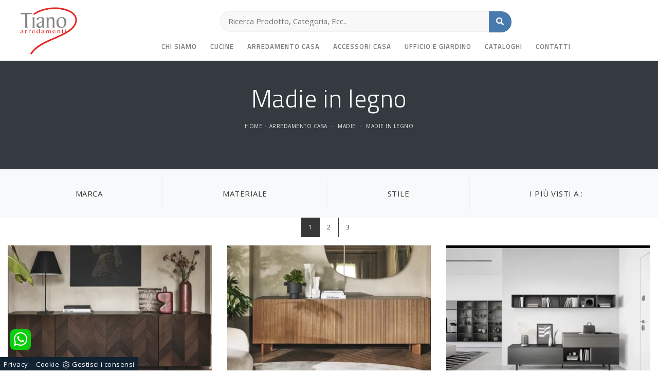

--- FILE ---
content_type: text/html; Charset=UTF-8
request_url: https://www.tianoarredamenti.it/arredamento-casa-madie-in-legno
body_size: 15829
content:
<!doctype HTML>
<html prefix="og: http://ogp.me/ns#" lang="it">
  <head>
    <meta charset="utf-8">
    <title>Madie in legno</title>
    <script type="application/ld+json">
{
 "@context": "http://schema.org",
 "@type": "BreadcrumbList",
 "itemListElement":
 [
  {
   "@type": "ListItem",
   "position": 1,
   "item":
   {
    "@id": "http://www.tianoarredamenti.it/arredamento-casa",
    "name": "Arredamento Casa"
    }
  },
  {
   "@type": "ListItem",
  "position": 2,
  "item":
   {
     "@id": "http://www.tianoarredamenti.it/arredamento-casa/madie",
     "name": "Madie"
   }
  },
  {
   "@type": "ListItem",
  "position": 3,
  "item":
   {
     "@id": "http://www.tianoarredamenti.it/arredamento-casa-madie-in-legno",
     "name": "Madie in legno"
   }
  }
 ]
}
</script>
    <meta name="description" content="il design degli ambienti deve essere speculare, in tutti gli aspetti, al gusto di chi li frequenta, per questo è di rilievo la scelta dell'arredamento">
    <meta name="robots" content="index, follow">
    <meta name="viewport" content="width=device-width, initial-scale=1, shrink-to-fit=no">
    
    <link rel="next" href="http://www.tianoarredamenti.it/arredamento-casa-madie-in-legno?pag=1" />
    <link rel="canonical" href="https://www.tianoarredamenti.it/arredamento-casa-madie-in-legno">
    <meta property="og:title" content="Madie in legno">
    <meta property="og:type" content="website">
    <meta property="og:url" content="https://www.tianoarredamenti.it/arredamento-casa-madie-in-legno">
    <meta property="og:image" content="https://www.tianoarredamenti.it/img/1057/arredamento-casa-madie-intarsi-calligaris_sit_1398781.webp">
    <meta property="og:description" content="il design degli ambienti deve essere speculare, in tutti gli aspetti, al gusto di chi li frequenta, per questo è di rilievo la scelta dell'arredamento">

    <link rel="stylesheet" href="/@/js-css/css/bootstrap.min.css">
    <link rel="stylesheet" href="/@/js-css/css/all.min.css">
    <link rel="stylesheet" href="/@/js-css/css/lightbox.css">
    <link rel="stylesheet" href="/@/js-css/css/swiper.min.css">
    <link rel="stylesheet" href="/1057/css/style.css">
    <link rel="preload" as="style" href="/@/js-css/css/bootstrap.min.css">
    <link rel="preload" as="style" href="/@/js-css/css/all.min.css">
    <link rel="preload" as="style" href="/@/js-css/css/lightbox.css">
    <link rel="preload" as="style" href="/@/js-css/css/swiper.min.css">
    <link rel="preload" as="style" href="/1057/css/style.css">
    
    <style>.pad-nav {padding-top: 95px; display: block;}.cerca_navbar {        margin: 0 auto;    margin-top: 18px;    width: 50%;z-index: 100;margin-bottom: 10px;}.cerca_navbar .fa-search {    line-height: 0;    padding: 20.5px 14px;    background-color: #487AAD;    color: #fff;border-top-right-radius: 20px;border-bottom-right-radius: 20px;}#search-box {    width: calc(100% - 44px)!important;/*border-radius: 0!important;*/text-align: left!important;}.searchResult {top: calc(100% - 1rem)!important;}@media(max-width: 991px){.cerca_navbar {margin-top: 0px!important;width: 90%;}.w-md-100 {margin: 0!important;}}.credit img{height:22px;padding-bottom:2px;}.credit p{ color:white;display:inline; margin:0;}.credit{margin:auto;display:block;}</style>

    <!-- INIZIO FAVICON E APPICON -->
    <link rel="apple-touch-icon" sizes="57x57" href="/1057/imgs/favicon/apple-icon-57x57.png">
    <link rel="apple-touch-icon" sizes="60x60" href="/1057/imgs/favicon/apple-icon-60x60.png">
    <link rel="apple-touch-icon" sizes="72x72" href="/1057/imgs/favicon/apple-icon-72x72.png">
    <link rel="apple-touch-icon" sizes="76x76" href="/1057/imgs/favicon/apple-icon-76x76.png">
    <link rel="apple-touch-icon" sizes="114x114" href="/1057/imgs/favicon/apple-icon-114x114.png">
    <link rel="apple-touch-icon" sizes="120x120" href="/1057/imgs/favicon/apple-icon-120x120.png">
    <link rel="apple-touch-icon" sizes="144x144" href="/1057/imgs/favicon/apple-icon-144x144.png">
    <link rel="apple-touch-icon" sizes="152x152" href="/1057/imgs/favicon/apple-icon-152x152.png">
    <link rel="apple-touch-icon" sizes="180x180" href="/1057/imgs/favicon/apple-icon-180x180.png">
    <link rel="icon" type="image/png" sizes="192x192"  href="/1057/imgs/favicon/android-icon-192x192.png">
    <link rel="icon" type="image/png" sizes="32x32" href="/1057/imgs/favicon/favicon-32x32.png">
    <link rel="icon" type="image/png" sizes="96x96" href="/1057/imgs/favicon/favicon-96x96.png">
    <link rel="icon" type="image/png" sizes="16x16" href="/1057/imgs/favicon/favicon-16x16.png">
    <link rel="manifest" href="/1057/imgs/favicon/manifest.json">
    <meta name="msapplication-TileColor" content="#ffffff">
    <meta name="msapplication-TileImage" content="/1057/imgs/favicon/ms-icon-144x144.png">
    <meta name="theme-color" content="#ffffff">
    <!-- FINE FAVICON E APPICON -->

  <script src="/@/essentials/gtm-library.js"></script>
<script src="/@/essentials/essential.js"></script>
<script src="/@/essentials/facebookv1.js"></script>

<!-- script head -->
<script>
function okEssentialGTM() {
  const gAdsContainer = '##_gtm_container##',
        gAdsInitUrl = '##_gtm_init_config_url##',
        gAdsEveryPageContainer = '',
        gAdsTksPageContainer = '';

  if (gAdsContainer && gAdsInitUrl) {
//    gtmInit(gAdsInitUrl, gAdsContainer);
    gtmEveryPageContainer && gtmEveryPage(gAdsEveryPageContainer);
    gtmTksPageContainer && gtmThankTouPage(gAdsTksPageContainer);
  }
}

function okEssentialFb() {
  const fbPixelCode = '',
        fbPixelUrl = '';

  if (fbPixelCode && fbPixelUrl) {
    pixel(fbPixelCode, fbPixelUrl);
  }

}

function allowADV() {}

function allowConfort() {}

function allowAnal() {
  okEssentialGTM();
  okEssentialFb();
}

window.addEventListener('DOMContentLoaded', function () {
  const cookiePrelude = getCookie("CookieConsent"),
    ifAdv = cookiePrelude ? cookiePrelude.includes("adv") : true,
    ifConfort = cookiePrelude ? cookiePrelude.includes("confort") : true,
    ifAnal = cookiePrelude ? cookiePrelude.includes("performance") : true;

  !ifAdv && allowADV();
  !ifConfort && allowConfort();
  !ifAnal && allowAnal();

  // overlay on contact form submit
  holdOnOnSubmit();
})
</script>
<!-- fine script head -->
</head>
  <body id="back-top">
    <script src="/@/js-css/js/jquery-3-4-1.js"></script>
    <script src="/@/js-css/js/swiper.min.js"></script>

    <div class="container-fluid hs-nav sticky-top px-0">
      <nav class="navbar navbar-expand-lg navbar-light py-0">
        <div class="container-fluid">
          <a class="navbar-brand d-lg-inline-block d-none" href="/"><img src="/1057/imgs/logo.webp" class="img-fluid d-block mx-auto" width="140" height="110" alt="Madie in legno"></a>
          <div class="row w-100 w-md-100">
            <div class="col-12 px-0 position-relative">
              <div class="row align-items-center">
              <a class="navbar-brand d-inline-block d-lg-none" href="/"><img src="/1057/imgs/logo.webp" class="img-fluid d-block mx-auto" width="100" height="85" alt="Madie in legno"></a>
              <!-- Toggler/collapsibe Button -->
              <button class="navbar-toggler first-button ml-auto" type="button" data-toggle="collapse" data-target="#collapsibleNavbar" aria-controls="collapsibleNavbar" aria-expanded="false" aria-label="Toggle navigation">            
                <div class="animated-icon1"><span></span><span></span><span></span></div>
              </button>
              <style>
.searchResult::-webkit-scrollbar{width:5px}.searchResult::-webkit-scrollbar-track{box-shadow:inset 0 0 5px grey;border-radius:10px}.searchResult::-webkit-scrollbar-thumb{background:#999;border-radius:10px}.searchResult::-webkit-scrollbar-thumb:hover{background:#333}#search-box{width:calc(100% - 41px);padding:8px 15px;text-align:right;border:solid 1.5px #f2f2f2;outline:0!important;border-top-left-radius:20px;border-bottom-left-radius:20px;background-color:#f8f8f8}.cerca-menu{position:relative}.searchResult{position:relative;background-color:#fff;border-top:.1rem solid #eff1f3;text-transform:uppercase;overflow:auto;padding-bottom:1rem;padding:1rem;position:absolute;left:1rem;right:1rem;top:calc(100% - 5rem);-webkit-box-shadow:0 .2rem .75rem rgba(26,42,52,.25);box-shadow:0 .2rem .75rem rgba(26,42,52,.25);display:-webkit-box;display:-ms-flexbox;display:flex!important;-webkit-box-orient:horizontal;-webkit-box-direction:normal;-ms-flex-direction:row;flex-direction:row;height:calc(-6.6rem + 100vh);box-sizing:border-box;max-height:550px!important;z-index:10000!important;background-color:#fff!important}.risultatiSinistra{padding:0;display:-webkit-box;display:-ms-flexbox;display:flex;margin:0;-webkit-box-orient:vertical;-webkit-box-direction:normal;-ms-flex-direction:column;flex-direction:column;-webkit-box-flex:1;-ms-flex-positive:1;flex-grow:1;min-width:30%;box-sizing:border-box;overflow-y:scroll}.risultatiDestra{padding:0;display:flex;margin:0;-webkit-box-orient:horizontal;-webkit-box-direction:normal;-ms-flex-direction:row;flex-direction:row;-ms-flex-wrap:wrap;flex-wrap:wrap;-webkit-box-flex:1;-ms-flex-positive:1;flex-grow:1;position:relative;margin-left:0;border-top:none;border-left:.1rem solid #eff1f3;padding-left:1rem;margin-left:1rem;padding-top:0;box-sizing:border-box;overflow-y:scroll}.risultatiDestra li,.risultatiSinistra li{list-style:none;box-sizing:border-box}.risultatiSinistra li a{background-color:transparent;outline-offset:.1rem;color:inherit;text-decoration:none;font-weight:700;display:block;font-size:1.2rem;color:#a5adb8;padding:1rem 3rem 1rem .5rem;-webkit-transition:all 250ms ease;-o-transition:all 250ms ease;transition:all 250ms ease;box-sizing:border-box}.risultatiSinistra li a:hover{color:#62707f;background-color:#eff1f3}.risultatiDestra li{padding:1rem;border-right:.1rem solid #eff1f3;border-bottom:.1rem solid #eff1f3;-webkit-box-flex:1;-ms-flex-positive:1;flex-grow:1;width:25%;max-width:25%}.risultatiDestra li a{background-color:transparent;outline-offset:.1rem;color:inherit;text-decoration:none;box-sizing:border-box}.risultatiDestra li a:hover{color:#007dbc}.risultatiDestra li a img{width:100%;box-sizing:border-box}.risultatiDestra li a p{display:block;text-align:center;width:100%;font-style:italic;padding:1.5rem;font-size:1.1rem;line-height:1.2;box-sizing:border-box}@media(max-width:1599px){.risultatiDestra li{width:33.33333%;max-width:33.33333%}}@media(max-width:1220px){.searchResult{top:calc(100% - 10rem)}}@media(max-width:1199px){.risultatiSinistra{display: none!important;}.risultatiDestra{min-width:100%}.searchResult{display:block!important}.risultatiDestra{border:none!important;padding:0!important;margin:0!important}}@media(max-width:991px){.risultatiDestra li{width:50%;max-width:50%}.risultatiDestra li a p{font-size:.9rem;padding:.5rem}.risultatiSinistra li a{font-size:14px}.risultatiDestra li a p{font-size:13px}}@media(max-width:767px){.searchResult{top:calc(100%)}}.searchResult:empty{display:none!important}
</style>
<script async defer src="/@/ajax.js"></script>
<script>
var loader = setInterval(function () {
    if (document.readyState !== "complete") return;
    clearInterval(loader);
	var timeOut;
    const ricercona = document.querySelector('input[id="search-box"]');
    ricercona.addEventListener('input', function () {
      document.querySelector(".cerca_navbar .fa-search").classList.add("fa-times");
      document.querySelector(".cerca_navbar .fa-search").setAttribute("onclick", "ripristino();");
      if (document.querySelector('input[id="search-box"]').value.length === 0) {
        document.querySelector(".fa-times").setAttribute("onclick", "");
        document.querySelector(".fa-times").classList.remove("fa-times");
        document.querySelector(".searchResult").setAttribute("style", "display: none!important");
      } else if (document.querySelector('input[id="search-box"]').value.length > 2 ){
		  if(timeOut) {
			  clearTimeout(timeOut);
			  timeOut = null;
		  }
		  timeOut = setTimeout(function (){
			  var risposta = ajaxhttp("GET", "/core/elastic_cerca.asp?lingua=it&keyword=" + document.querySelector('input[id="search-box"]').value);
			  if (risposta.length === 0 ){
			  }else{
				  if(window.innerWidth < 1200) document.querySelector(".searchResult").setAttribute("style", "display: block!important");
				  else document.querySelector(".searchResult").setAttribute("style", "display: flex!important");
				  document.querySelector(".searchResult").innerHTML = risposta;
			  }
		  }, 500);
	  }
	});
  }, 300);
function ripristino() {
	document.querySelector('input[id="search-box"]').value = '';
	document.querySelector(".fa-times").setAttribute("onclick", "");
	document.querySelector(".fa-times").classList.remove("fa-times");
	document.querySelector('.searchResult').setAttribute("style", "display: none!important");
};
</script>

<div class="cerca_navbar">
  <input type="text" id="search-box" placeholder="Ricerca Prodotto, Categoria, Ecc.." autocomplete="off" /><i class="fa fa-search" aria-hidden="true"></i>
  <div class="searchResult"></div>
</div>

            </div>
            </div>
            <div class="col-12 pb-2">
              <div class="collapse navbar-collapse justify-content-center" id="collapsibleNavbar">
                <ul class="navbar-nav"><li class="nav-item dropdown">
    <a href="/azienda" title="Azienda" class="nav-link dropdown-toggle" id="navbarDropdownMenuLink" aria-haspopup="true" aria-expanded="false">Chi siamo</a>
  <div class="dropdown-menu" aria-labelledby="navbarDropdownMenuLink">
<a class="dropdown-item" href="/azienda/consigli" title="I nostri consigli sull'arredamento">Consigli d'Arredo</a>
<a class="dropdown-item" href="/azienda/i-nostri-partner" title="Partners">Partners</a>
<a class="dropdown-item" href="/azienda/virtual-tour" title="Scopri il Virtual tour di Tiano Arredamenti">Virtual Tour</a>
  </div>
</li><li class="nav-item dropdown"><a href="/cucine" title="Cucine" class="nav-link dropdown-toggle" id="navbarDropdownMenuLink" aria-haspopup="true" aria-expanded="false">Cucine</a>    <div class="dropdown-menu" aria-labelledby="navbarDropdownMenuLink"><a  rel="nofollow" class="dropdown-item" href="/cucine/cucine-design" title="Cucine Design">Cucine Design</a> <a  rel="nofollow" class="dropdown-item" href="/cucine/cucine-moderne" title="Cucine Moderne">Cucine Moderne</a> <a  rel="nofollow" class="dropdown-item" href="/cucine/cucine-classiche" title="Cucine Classiche">Cucine Classiche</a> <a  rel="nofollow" class="dropdown-item" href="/cucine/cucine-su-misura" title="Cucine su misura">Cucine su misura</a> </div></li><li class="nav-item dropdown menu_attivo" ><a href="/arredamento-casa" title="Arredamento Casa" class="nav-link dropdown-toggle" id="navbarDropdownMenuLink" aria-haspopup="true" aria-expanded="false">Arredamento Casa</a>    <div class="dropdown-menu" aria-labelledby="navbarDropdownMenuLink"><a   class="dropdown-item" href="/arredamento-casa/librerie" title="Librerie">Librerie</a> <a   class="dropdown-item" href="/arredamento-casa/pareti-attrezzate" title="Pareti Attrezzate">Pareti Attrezzate</a> <a  class="dropdown-item attivo_sez" href="/arredamento-casa/madie" title="Madie">Madie</a> <a   class="dropdown-item" href="/arredamento-casa/salotti" title="Salotti">Salotti</a> <a   class="dropdown-item" href="/arredamento-casa/poltroncine" title="Poltroncine">Poltroncine</a> <a   class="dropdown-item" href="/arredamento-casa/pensili" title="Mobili sospesi">Mobili sospesi</a> <a   class="dropdown-item" href="/arredamento-casa/mobili-porta-tv" title="Mobili Porta Tv">Mobili Porta Tv</a> <a   class="dropdown-item" href="/arredamento-casa/mobili-ingresso" title="Mobili ingresso">Mobili ingresso</a> <a   class="dropdown-item" href="/arredamento-casa/tavoli" title="Tavoli">Tavoli</a> <a   class="dropdown-item" href="/arredamento-casa/sedie" title="Sedie">Sedie</a> <a   class="dropdown-item" href="/arredamento-casa/letti" title="Letti">Letti</a> <a   class="dropdown-item" href="/arredamento-casa/letti-singoli" title="Letti singoli">Letti singoli</a> <a   class="dropdown-item" href="/arredamento-casa/comodini" title="Comodini">Comodini</a> <a   class="dropdown-item" href="/arredamento-casa/poltrone-relax" title="Poltrone relax">Poltrone relax</a> <a   class="dropdown-item" href="/arredamento-casa/armadi" title="Armadi">Armadi</a> <a   class="dropdown-item" href="/arredamento-casa/camerette" title="Camerette">Camerette</a> <a   class="dropdown-item" href="/arredamento-casa/arredo-bagno" title="Arredo Bagno">Arredo Bagno</a> </div></li><li class="nav-item dropdown"><a href="/accessori-casa" title="Accessori Casa" class="nav-link dropdown-toggle" id="navbarDropdownMenuLink" aria-haspopup="true" aria-expanded="false">Accessori Casa</a>    <div class="dropdown-menu" aria-labelledby="navbarDropdownMenuLink"><a  rel="nofollow" class="dropdown-item" href="/accessori-casa/illuminazione" title="Illuminazione">Illuminazione</a> <a  rel="nofollow" class="dropdown-item" href="/accessori-casa/complementi" title="Complementi">Complementi</a> <a  rel="nofollow" class="dropdown-item" href="/accessori-casa/materassi" title="Materassi">Materassi</a> <a  rel="nofollow" class="dropdown-item" href="/accessori-casa/reti-letto" title="Reti letto">Reti letto</a> </div></li><li class="nav-item dropdown"><a href="/ufficio-giardino" title="Ufficio e giardino" class="nav-link dropdown-toggle" id="navbarDropdownMenuLink" aria-haspopup="true" aria-expanded="false">Ufficio e giardino</a>    <div class="dropdown-menu" aria-labelledby="navbarDropdownMenuLink"><a  rel="nofollow" class="dropdown-item" href="/ufficio-giardino/arredo-ufficio" title="Arredo Ufficio">Arredo Ufficio</a> <a  rel="nofollow" class="dropdown-item" href="/ufficio-giardino/arredo-giardino" title="Arredo Giardino">Arredo Giardino</a> </div></li><li class="nav-item dropdown">
  <a href="/cataloghi" title="Sfoglia i Cataloghi" class="nav-link dropdown-toggle" id="navbarDropdownMenuLink" aria-haspopup="true" aria-expanded="false">Cataloghi</a>
</li>
<li class="nav-item dropdown">
  <a href="/azienda/contatti" title="Contatti" class="nav-link dropdown-toggle" id="navbarDropdownMenuLink" aria-haspopup="true" aria-expanded="false">Contatti</a>
</li></ul>
              </div>
            </div>
          </div>
        </div>
      </nav>
    </div>



<div class="container-fluid bg-dark text-light py-3 py-md-5">
  <div class="container text-center">
    <h1>Madie in legno</h1>
    <p class="breadcrumb justify-content-center"><a href="http://www.tianoarredamenti.it#[link_home]#" title="tianoarredamenti">Home</a> - <span  ><a href="http://www.tianoarredamenti.it/arredamento-casa"  title="Arredamento Casa">Arredamento Casa</a> - <a href="http://www.tianoarredamenti.it/arredamento-casa/madie"  title="Madie">Madie</a> - <a href="http://www.tianoarredamenti.it/arredamento-casa-madie-in-legno"  title="Madie in legno">Madie in legno</a></p>
  </div>
</div>

<div class="container-fluid py-3 bg-light">
  <div class="container">
    <div class="row">
      <div class="col-12 d-block d-md-none text-center filtra">
        <a href="#navigaTag" class="btn btn-light" title="Filtra Madie in legno"><i class="fa fa-filter" aria-hidden="true"></i> Filtra i Risultati</a>
      </div>
      <div class="col-12 d-none d-md-block">
        <ul class="nav navbar-nav navbar-right_tag">  <li class="dropdown_tag"><span class="dropdown-toggle" data-toggle="dropdown" role="button" aria-expanded="false">Marca</span><ul class="dropdown-menu_tag"><li><a href="/madie/alf-da-fre" title="Madie Alf Da Frè">Alf Da Frè</a></li><li><a href="/madie/alivar" title="Madie Alivar">Alivar</a></li><li><a href="/madie/alta-corte" title="Madie Alta Corte">Alta Corte</a></li><li><a href="/madie/bonaldo" title="Madie Bonaldo">Bonaldo</a></li><li><a href="/madie/caccaro" title="Madie Caccaro">Caccaro</a></li><li><a href="/arredamento-casa-madie-calligaris" title="Madie Calligaris">Calligaris</a></li><li><a href="/arredamento-casa-madie-cantori" title="Madie Cantori">Cantori</a></li><li><a href="/arredamento-casa-madie-connubia" title="Madie Connubia">Connubia</a></li><li><a href="/arredamento-casa-madie-le-fablier" title="Madie Le Fablier">Le Fablier</a></li><li><a href="/madie/misuraemme" title="Madie Misuraemme">Misuraemme</a></li><li><a href="/madie/mogg" title="Madie Mogg">Mogg</a></li><li><a href="/arredamento-casa-madie-nature-design" title="Madie Nature Design">Nature Design</a></li><li><a href="/arredamento-casa-madie-novamobili" title="Madie Novamobili">Novamobili</a></li><li><a href="/madie/orme" title="Madie Orme">Orme</a></li><li><a href="/arredamento-casa-madie-riflessi" title="Madie Riflessi">Riflessi</a></li></ul></li><li class="dropdown_tag"><span class="dropdown-toggle elemento_attivo" data-toggle="dropdown" role="button" aria-expanded="false">Materiale</span><ul class="dropdown-menu_tag"><li><a href="/arredamento-casa-madie-in-melaminico" title="Madie in melaminico">in melaminico</a></li><li><a href="/madie/in-ceramica" title="Madie in ceramica">in ceramica</a></li><li><a href="/madie/in-gres" title="Madie in gres">in gres</a></li><li><a href="/Arredamento-Casa-Madie-in-laccato-lucido" title="Madie in laccato lucido">in laccato lucido</a></li><li><a href="/Arredamento-Casa-Madie-in-laccato-opaco" title="Madie in laccato opaco">in laccato opaco</a></li><li><a class="tag_attivo" href="/Arredamento-Casa-Madie-in-legno" title="Madie in legno">in legno</a></li><li><a href="/Arredamento-Casa-Madie-in-legno-laccato" title="Madie in legno laccato">in legno laccato</a></li><li><a href="/Arredamento-Casa-Madie-in-materico" title="Madie in materico">in materico</a></li><li><a href="/madie/in-metallo" title="Madie in metallo">in metallo</a></li><li><a href="/madie/in-vetro" title="Madie in vetro">in vetro</a></li></ul></li><li class="dropdown_tag"><span class="dropdown-toggle" data-toggle="dropdown" role="button" aria-expanded="false">Stile</span><ul class="dropdown-menu_tag"><li><a href="/Arredamento-Casa-Madie-classiche" title="Madie classiche">classiche</a></li><li><a href="/Arredamento-Casa-Madie-moderne" title="Madie moderne">moderne</a></li></ul></li><li class="dropdown_tag"><span class="dropdown-toggle" data-toggle="dropdown" role="button" aria-expanded="false">I più visti a :</span><ul class="dropdown-menu_tag"><li><a href="/madie-cariati" title="Madie Cariati">Cariati</a></li><li><a href="/madie-catanzaro" title="Madie Catanzaro">Catanzaro</a></li><li><a href="/madie-corigliano-calabro" title="Madie Corigliano Calabro">Corigliano Calabro</a></li><li><a href="/madie-cosenza" title="Madie Cosenza">Cosenza</a></li><li><a href="/madie-crotone" title="Madie Crotone">Crotone</a></li><li><a href="/madie-isola-di-capo-rizzuto" title="Madie Isola di Capo Rizzuto">Isola di Capo Rizzuto</a></li><li><a href="/madie-lamezia-terme" title="Madie Lamezia Terme">Lamezia Terme</a></li><li><a href="/madie-montalto-uffugo" title="Madie Montalto Uffugo">Montalto Uffugo</a></li><li><a href="/madie-rende" title="Madie Rende">Rende</a></li><li><a href="/madie-rocca-di-neto" title="Madie Rocca di Neto">Rocca di Neto</a></li><li><a href="/madie-rossano" title="Madie Rossano">Rossano</a></li><li><a href="/madie-strongoli" title="Madie Strongoli">Strongoli</a></li></ul></li></ul>
      </div>
    </div>
  </div>
</div>


<div class="container-fluid pb-5">

  <div class="container px-0">

    <div class="row">

      <div class="col-12 pag-nav mb-3">
        <ul class="page_nav"> <li><a  class="pag_attivo" href="/arredamento-casa-madie-in-legno">1</a></li> <li><a   href="/arredamento-casa-madie-in-legno?pag=1">2</a></li> <li><a   href="/arredamento-casa-madie-in-legno?pag=2">3</a></li></ul>
      </div>
      <div class="col-md-4 col-sm-6 mb-5">
  <a href="/arredamento-casa/madie/intarsi-calligaris" title="Madia Intarsi di Calligaris" class="figure-link">
    <figure class="mb-3"><img  itemprop="image" class="img-fluid d-block mx-auto" src="/img/1057/arredamento-casa-madie-intarsi-calligaris_sit_1398781.webp" alt="Madia Intarsi di Calligaris"     width="413" height="302"  loading="lazy" /><link rel="preload" as="image" href="/img/1057/arredamento-casa-madie-intarsi-calligaris_sit_1398781.webp" /></figure>
    <h4>Intarsi</h4>
    <p>Clicca e scopri di più! Mobile soggiorno Intarsi di Calligaris in legno: ti aspetta per arricchire le tue stanze moderne.</p>
  </a>
</div><div class="col-md-4 col-sm-6 mb-5">
  <a href="/arredamento-casa/madie/vertical-calligaris" title="Madia Vertical di Calligaris" class="figure-link">
    <figure class="mb-3"><img  itemprop="image" class="img-fluid d-block mx-auto" src="/img/1057/arredamento-casa-madie-vertical-calligaris_sit_1398791.webp" alt="Madia Vertical di Calligaris"     width="413" height="302"  loading="lazy" /><link rel="preload" as="image" href="/img/1057/arredamento-casa-madie-vertical-calligaris_sit_1398791.webp" /></figure>
    <h4>Vertical</h4>
    <p>Clicca e scopri di più! Mobile soggiorno Vertical di Calligaris in legno: ti sta aspettando per arricchire le tue stanze moderne.</p>
  </a>
</div><div class="col-md-4 col-sm-6 mb-5">
  <a href="/arredamento-casa/madie/box-18-05-novamobili" title="Madia Box 18 Hub di Novamobili" class="figure-link">
    <figure class="mb-3"><img  itemprop="image" class="img-fluid d-block mx-auto" src="/img/1057/arredamento-casa-madie-box-18-05-novamobili_sit_1398566.webp" alt="Madia Box 18 Hub di Novamobili"     width="413" height="302"  loading="lazy" /><link rel="preload" as="image" href="/img/1057/arredamento-casa-madie-box-18-05-novamobili_sit_1398566.webp" /></figure>
    <h4>Box 18 Hub</h4>
    <p>Clicca e ottieni informazioni! Madia Box 18 Hub di Novamobili in legno: ti aspetta per arricchire le tue stanze moderne.</p>
  </a>
</div><div class="col-md-4 col-sm-6 mb-5">
  <a href="/arredamento-casa/madie/box-18-02-novamobili" title="Madia Box 18 02 di Novamobili" class="figure-link">
    <figure class="mb-3"><img  itemprop="image" class="img-fluid d-block mx-auto" src="/img/1057/arredamento-casa-madie-box-18-02-novamobili_sit_1398554.webp" alt="Madia Box 18 02 di Novamobili"     width="413" height="302"  loading="lazy" /><link rel="preload" as="image" href="/img/1057/arredamento-casa-madie-box-18-02-novamobili_sit_1398554.webp" /></figure>
    <h4>Box 18 02</h4>
    <p>Cerchi una nuova madia funzionale ed esteticamente gradevole dalle linee moderne? Ti offriamo il modello Box 18 02 di Novamobili, realizzato in  ...</p>
  </a>
</div><div class="col-md-4 col-sm-6 mb-5">
  <a href="/arredamento-casa/madie/c-wood-riflessi" title="Madia C-Wood di Riflessi" class="figure-link">
    <figure class="mb-3"><img  itemprop="image" class="img-fluid d-block mx-auto" src="/img/1057/arredamento-casa-madie-c-wood-riflessi_sit_1395818.webp" alt="Madia C-Wood di Riflessi"     width="413" height="302"  loading="lazy" /><link rel="preload" as="image" href="/img/1057/arredamento-casa-madie-c-wood-riflessi_sit_1395818.webp" /></figure>
    <h4>C-Wood</h4>
    <p>Cerchi una nuova madia bella e funzionale dalle linee moderne? Ti offriamo il modello C-Wood di Riflessi, realizzato in legno.</p>
  </a>
</div><div class="col-md-4 col-sm-6 mb-5">
  <a href="/arredamento-casa/madie/ola-riflessi" title="Madia in legno Ola di Riflessi" class="figure-link">
    <figure class="mb-3"><img  itemprop="image" class="img-fluid d-block mx-auto" src="/img/1057/arredamento-casa-madie-ola-riflessi_sit_1395820.webp" alt="Madia in legno Ola di Riflessi"     width="413" height="302"  loading="lazy" /><link rel="preload" as="image" href="/img/1057/arredamento-casa-madie-ola-riflessi_sit_1395820.webp" /></figure>
    <h4>Ola</h4>
    <p>Clicca e scopri la madia Ola Riflessi: se vuoi mobili in legno per stanze moderne, questa è il miglior acquisto per te!</p>
  </a>
</div><div class="col-md-4 col-sm-6 mb-5">
  <a href="/arredamento-casa/madie/dusk-alta-nature-design" title="Madia Alta Dusk di Nature Design" class="figure-link">
    <figure class="mb-3"><img  itemprop="image" class="img-fluid d-block mx-auto" src="/img/1057/arredamento-casa-madie-dusk-alta-nature-design_sit_1388450.webp" alt="Madia Alta Dusk di Nature Design"     width="413" height="302"  loading="lazy" /><link rel="preload" as="image" href="/img/1057/arredamento-casa-madie-dusk-alta-nature-design_sit_1388450.webp" /></figure>
    <h4>Dusk Alta</h4>
    <p>Scopri le più originali Madie moderne! Clicca e leggi l'articolo: mobile soggiorno Dusk Alta in legno, soluzione bella e di grande qualità.</p>
  </a>
</div><div class="col-md-4 col-sm-6 mb-5">
  <a href="/arredamento-casa/madie/gea-nature-design" title="Madia Gea di Nature Design" class="figure-link">
    <figure class="mb-3"><img  itemprop="image" class="img-fluid d-block mx-auto" src="/img/1057/arredamento-casa-madie-gea-nature-design_sit_1388455.webp" alt="Madia Gea di Nature Design"     width="413" height="302"  loading="lazy" /><link rel="preload" as="image" href="/img/1057/arredamento-casa-madie-gea-nature-design_sit_1388455.webp" /></figure>
    <h4>Gea</h4>
    <p>Cerchi una nuova madia bella e funzionale dalle linee moderne? Ecco a te il modello Gea di Nature Design, realizzato in legno.</p>
  </a>
</div><div class="col-md-4 col-sm-6 mb-5">
  <a href="/arredamento-casa/madie/shibuya-misuraemme" title="Madia Shibuya di Misuraemme" class="figure-link">
    <figure class="mb-3"><img  itemprop="image" class="img-fluid d-block mx-auto" src="/img/1057/arredamento-casa-madie-shibuya-misuraemme_sit_1384396.webp" alt="Madia Shibuya in legno e vetro di Misuraemme"     width="413" height="302"  loading="lazy" /><link rel="preload" as="image" href="/img/1057/arredamento-casa-madie-shibuya-misuraemme_sit_1384396.webp" /></figure>
    <h4>Shibuya</h4>
    <p>Clicca e ottieni informazioni! Mobile soggiorno Shibuya di Misuraemme in legno: ti attende per valorizzare le tue stanze moderne.</p>
  </a>
</div><div class="col-md-4 col-sm-6 mb-5">
  <a href="/arredamento-casa/madie/boston-le-fablier" title="Madia Boston di Le Fablier" class="figure-link">
    <figure class="mb-3"><img  itemprop="image" class="img-fluid d-block mx-auto" src="/img/1057/arredamento-casa-madie-boston-le-fablier_sit_1382522.webp" alt="Madia Boston di Le Fablier"     width="413" height="302"  loading="lazy" /><link rel="preload" as="image" href="/img/1057/arredamento-casa-madie-boston-le-fablier_sit_1382522.webp" /></figure>
    <h4>Boston</h4>
    <p>Clicca e ottieni informazioni! Madia Boston di Le Fablier in legno: ti aspetta per impreziosire le tue stanze moderne.</p>
  </a>
</div><div class="col-md-4 col-sm-6 mb-5">
  <a href="/arredamento-casa/madie/miami-le-fablier" title="Madia Miami di Le Fablier" class="figure-link">
    <figure class="mb-3"><img  itemprop="image" class="img-fluid d-block mx-auto" src="/img/1057/arredamento-casa-madie-miami-le-fablier_sit_1382525.webp" alt="Madia Miami di Le Fablier"     width="413" height="302"  loading="lazy" /><link rel="preload" as="image" href="/img/1057/arredamento-casa-madie-miami-le-fablier_sit_1382525.webp" /></figure>
    <h4>Miami</h4>
    <p>Cerchi una nuova madia funzionale ed esteticamente gradevole dalle linee moderne? Ti presentiamo il modello Miami di Le Fablier, realizzato in legno.</p>
  </a>
</div><div class="col-md-4 col-sm-6 mb-5">
  <a href="/arredamento-casa/madie/houston-le-fablier" title="Madia Houston di Le Fablier" class="figure-link">
    <figure class="mb-3"><img  itemprop="image" class="img-fluid d-block mx-auto" src="/img/1057/arredamento-casa-madie-houston-le-fablier_sit_1382526.webp" alt="Madia Houston di Le Fablier"     width="413" height="302"  loading="lazy" /><link rel="preload" as="image" href="/img/1057/arredamento-casa-madie-houston-le-fablier_sit_1382526.webp" /></figure>
    <h4>Houston</h4>
    <p>Arreda un living pratico e operativo con questa madia Houston di Le Fablier: scopri le più belle Madie in legno.</p>
  </a>
</div><div class="col-md-4 col-sm-6 mb-5">
  <a href="/arredamento-casa/madie/atlanta-le-fablier" title="Madia Atlanta di Le Fablier" class="figure-link">
    <figure class="mb-3"><img  itemprop="image" class="img-fluid d-block mx-auto" src="/img/1057/arredamento-casa-madie-atlanta-le-fablier_sit_1382529.webp" alt="Madia Atlanta di Le Fablier"     width="413" height="302"  loading="lazy" /><link rel="preload" as="image" href="/img/1057/arredamento-casa-madie-atlanta-le-fablier_sit_1382529.webp" /></figure>
    <h4>Atlanta</h4>
    <p>Arreda un soggiorno pratico e operativo con questa madia Atlanta di Le Fablier: scopri le più belle Madie in legno.</p>
  </a>
</div><div class="col-md-4 col-sm-6 mb-5">
  <a href="/arredamento-casa/madie/amburgo-le-fablier" title="Madia Amburgo di Le Fablier" class="figure-link">
    <figure class="mb-3"><img  itemprop="image" class="img-fluid d-block mx-auto" src="/img/1057/arredamento-casa-madie-amburgo-le-fablier_sit_1382532.webp" alt=""    width="413" height="302"  loading="lazy" /><link rel="preload" as="image" href="/img/1057/arredamento-casa-madie-amburgo-le-fablier_sit_1382532.webp" /></figure>
    <h4>Amburgo</h4>
    <p>Arreda un soggiorno dinamico e operativo con questa madia Amburgo di Le Fablier: scopri le più belle Madie in legno.</p>
  </a>
</div><div class="col-md-4 col-sm-6 mb-5">
  <a href="/arredamento-casa/madie/madrid-le-fablier" title="Madia Madrid di Le Fablier" class="figure-link">
    <figure class="mb-3"><img  itemprop="image" class="img-fluid d-block mx-auto" src="/img/1057/arredamento-casa-madie-madrid-le-fablier_sit_1382535.webp" alt="Madia Madrid di Le Fablier"     width="413" height="302"  loading="lazy" /><link rel="preload" as="image" href="/img/1057/arredamento-casa-madie-madrid-le-fablier_sit_1382535.webp" /></figure>
    <h4>Madrid</h4>
    <p>Clicca e scopri di più! Mobile soggiorno Madrid di Le Fablier in legno: ti sta aspettando per completare le tue stanze moderne.</p>
  </a>
</div><div class="col-md-4 col-sm-6 mb-5">
  <a href="/arredamento-casa/madie/oporto-le-fablier" title="Madia Oporto di Le Fablier" class="figure-link">
    <figure class="mb-3"><img  itemprop="image" class="img-fluid d-block mx-auto" src="/img/1057/arredamento-casa-madie-oporto-le-fablier_sit_1382541.webp" alt="Madia Oporto di Le Fablier"     width="413" height="302"  loading="lazy" /><link rel="preload" as="image" href="/img/1057/arredamento-casa-madie-oporto-le-fablier_sit_1382541.webp" /></figure>
    <h4>Oporto</h4>
    <p>Scopri le più originali Madie moderne! Clicca e leggi l'articolo: mobile soggiorno Oporto in legno, soluzione bella e di grande qualità.</p>
  </a>
</div><div class="col-md-4 col-sm-6 mb-5">
  <a href="/arredamento-casa/madie/calligaris-horizon" title="Madia in legno Horizon di Calligaris" class="figure-link">
    <figure class="mb-3"><img  itemprop="image" class="img-fluid d-block mx-auto" src="/img/1057/arredamento-casa-madie-calligaris-horizon_sit_1379732.webp" alt="Madia in legno Horizon di Calligaris"     width="413" height="302"  loading="lazy" /><link rel="preload" as="image" href="/img/1057/arredamento-casa-madie-calligaris-horizon_sit_1379732.webp" /></figure>
    <h4>Horizon</h4>
    <p>Clicca e scopri di più! Mobile soggiorno Horizon di Calligaris in legno: ti attende per impreziosire le tue stanze moderne.</p>
  </a>
</div><div class="col-md-4 col-sm-6 mb-5">
  <a href="/arredamento-casa/madie/gubia-alf-da-fre" title="Madia Gubia di Alf Da Frè" class="figure-link">
    <figure class="mb-3"><img  itemprop="image" class="img-fluid d-block mx-auto" src="/img/1057/arredamento-casa-madie-gubia-alf-da-fre_sit_1374095.webp" alt="Madia Gubia di Alf Da Frè"     width="413" height="302"  loading="lazy" /><link rel="preload" as="image" href="/img/1057/arredamento-casa-madie-gubia-alf-da-fre_sit_1374095.webp" /></figure>
    <h4>Gubia</h4>
    <p>Clicca e scopri la madia Gubia Alf Da Frè: se sei alla ricerca di mobili in legno per stanze moderne, questa è la soluzione ottimale per te!</p>
  </a>
</div><div class="col-md-4 col-sm-6 mb-5">
  <a href="/arredamento-casa/madie/fujiko-alta-corte" title="Madia Fujiko di Alta Corte" class="figure-link">
    <figure class="mb-3"><img  itemprop="image" class="img-fluid d-block mx-auto" src="/img/1057/arredamento-casa-madie-fujiko-alta-corte_sit_1374176.webp" alt="Madia Fujiko di Alta Corte"     width="413" height="302"  loading="lazy" /><link rel="preload" as="image" href="/img/1057/arredamento-casa-madie-fujiko-alta-corte_sit_1374176.webp" /></figure>
    <h4>Fujiko</h4>
    <p>Clicca e scopri di più! Madia Fujiko di Alta Corte in legno: ti attende per valorizzare le tue stanze moderne.</p>
  </a>
</div><div class="col-md-4 col-sm-6 mb-5">
  <a href="/arredamento-casa/madie/sakura-3-ante-alta-corte" title="Madia Sakura 3 ante di Alta Corte" class="figure-link">
    <figure class="mb-3"><img  itemprop="image" class="img-fluid d-block mx-auto" src="/img/1057/arredamento-casa-madie-sakura-3-ante-alta-corte_sit_1374179.webp" alt="Madia Sakura 3 ante di Alta Corte"     width="413" height="302"  loading="lazy" /><link rel="preload" as="image" href="/img/1057/arredamento-casa-madie-sakura-3-ante-alta-corte_sit_1374179.webp" /></figure>
    <h4>Sakura 3 ante</h4>
    <p>Scopri le più esclusive Madie moderne! Clicca e leggi l'articolo: mobile soggiorno Sakura 3 ante in legno, soluzione bella e funzionale.</p>
  </a>
</div><div class="col-md-4 col-sm-6 mb-5">
  <a href="/arredamento-casa/madie/tiffany-3-ante-alta-corte" title="Madia Tiffany 3 ante di Alta Corte" class="figure-link">
    <figure class="mb-3"><img  itemprop="image" class="img-fluid d-block mx-auto" src="/img/1057/arredamento-casa-madie-tiffany-3-ante-alta-corte_sit_1374182.webp" alt="Madia Tiffany 3 ante di Alta Corte"     width="413" height="302"  loading="lazy" /><link rel="preload" as="image" href="/img/1057/arredamento-casa-madie-tiffany-3-ante-alta-corte_sit_1374182.webp" /></figure>
    <h4>Tiffany 3 ante</h4>
    <p>Scopri le più originali Madie moderne! Clicca e leggi l'articolo: mobile soggiorno Tiffany 3 ante in legno, soluzione funzionale ed esteticamente  ...</p>
  </a>
</div><div class="col-md-4 col-sm-6 mb-5">
  <a href="/arredamento-casa/madie/tiffany-alta-alta-corte" title="Madia Tiffany vetrina di Alta Corte" class="figure-link">
    <figure class="mb-3"><img  itemprop="image" class="img-fluid d-block mx-auto" src="/img/1057/arredamento-casa-madie-tiffany-alta-alta-corte_sit_1374185.webp" alt="Madia Tiffany vetrina di Alta Corte"     width="413" height="302"  loading="lazy" /><link rel="preload" as="image" href="/img/1057/arredamento-casa-madie-tiffany-alta-alta-corte_sit_1374185.webp" /></figure>
    <h4>Tiffany vetrina</h4>
    <p>Clicca e ottieni informazioni! Madia Tiffany vetrina di Alta Corte in legno: ti attende per arricchire le tue stanze moderne.</p>
  </a>
</div><div class="col-md-4 col-sm-6 mb-5">
  <a href="/arredamento-casa/madie/fujiko-vetrina-alta-corte" title="Madia Fujiko vetrina di Alta Corte" class="figure-link">
    <figure class="mb-3"><img  itemprop="image" class="img-fluid d-block mx-auto" src="/img/1057/arredamento-casa-madie-fujiko-vetrina-alta-corte_sit_1374186.webp" alt="Madia Fujiko vetrina di Alta Corte"     width="413" height="302"  loading="lazy" /><link rel="preload" as="image" href="/img/1057/arredamento-casa-madie-fujiko-vetrina-alta-corte_sit_1374186.webp" /></figure>
    <h4>Fujiko vetrina</h4>
    <p>Cerchi una nuova madia bella e funzionale dalle linee moderne? Ti presentiamo il modello Fujiko vetrina di Alta Corte, realizzato in legno.</p>
  </a>
</div><div class="col-md-4 col-sm-6 mb-5">
  <a href="/arredamento-casa/madie/crtoss-riflessi" title="Madia Cross di Riflessi" class="figure-link">
    <figure class="mb-3"><img  itemprop="image" class="img-fluid d-block mx-auto" src="/img/1057/arredamento-casa-madie-crtoss-riflessi_sit_1372437.webp" alt="Madia Cross in rovere di Riflessi"     width="413" height="302"  loading="lazy" /><link rel="preload" as="image" href="/img/1057/arredamento-casa-madie-crtoss-riflessi_sit_1372437.webp" /></figure>
    <h4>Cross</h4>
    <p>Cerchi una nuova madia funzionale ed esteticamente gradevole dalle linee moderne? Ti offriamo il modello Cross di Riflessi, realizzato in legno.</p>
  </a>
</div><div class="col-md-4 col-sm-6 mb-5">
  <a href="/arredamento-casa/madie/nature-design-dusk" title="Madia Dusk in frassino moka di Nature Design" class="figure-link">
    <figure class="mb-3"><img  itemprop="image" class="img-fluid d-block mx-auto" src="/img/1057/arredamento-casa-madie-nature-design-dusk_sit_1357365.webp" alt="Madia Dusk in frassino moka di Nature Design"     width="413" height="302"  loading="lazy" /><link rel="preload" as="image" href="/img/1057/arredamento-casa-madie-nature-design-dusk_sit_1357365.webp" /></figure>
    <h4>Dusk</h4>
    <p>Arreda un living pratico e operativo con questa madia Dusk di Nature Design: scopri le più esclusive Madie in legno.</p>
  </a>
</div><div class="col-md-4 col-sm-6 mb-5">
  <a href="/arredamento-casa/madie/flow-nature-design" title="Madia Flow in frassino di Nature Design" class="figure-link">
    <figure class="mb-3"></figure>
    <h4>Flow</h4>
    <p>Clicca e ottieni informazioni! Madia Flow di Nature Design in legno: ti sta aspettando per arricchire le tue stanze moderne.</p>
  </a>
</div><div class="col-md-4 col-sm-6 mb-5">
  <a href="/arredamento-casa/madie/pod-nature-design" title="Madia in legno Pod di Nature Design" class="figure-link">
    <figure class="mb-3"><img  itemprop="image" class="img-fluid d-block mx-auto" src="/img/1057/arredamento-casa-madie-pod-nature-design_sit_1357370.webp" alt="Madia in legno Pod di Nature Design"     width="413" height="302"  loading="lazy" /><link rel="preload" as="image" href="/img/1057/arredamento-casa-madie-pod-nature-design_sit_1357370.webp" /></figure>
    <h4>Pod</h4>
    <p>Cerchi una nuova madia bella e funzionale dalle linee moderne? Ecco a te il modello Pod di Nature Design, realizzato in legno.</p>
  </a>
</div><div class="col-md-4 col-sm-6 mb-5">
  <a href="/arredamento-casa/madie/nature-design-shell" title="Madia Shell in legno di Nature Design" class="figure-link">
    <figure class="mb-3"><img  itemprop="image" class="img-fluid d-block mx-auto" src="/img/1057/arredamento-casa-madie-nature-design-shell_sit_1357372.webp" alt="Madia Shell in legno di Nature Design"     width="413" height="302"  loading="lazy" /><link rel="preload" as="image" href="/img/1057/arredamento-casa-madie-nature-design-shell_sit_1357372.webp" /></figure>
    <h4>Shell</h4>
    <p>Cerchi una nuova madia bella e funzionale dalle linee moderne? Ecco a te il modello Shell di Nature Design, realizzato in legno.</p>
  </a>
</div><div class="col-md-4 col-sm-6 mb-5">
  <a href="/arredamento-casa/madie/bay-novamobili" title="Madia Bay di Novamobili" class="figure-link">
    <figure class="mb-3"><img  itemprop="image" class="img-fluid d-block mx-auto" src="/img/1057/arredamento-casa-madie-bay-novamobili_sit_1346310.webp" alt="Madia Bay dogata di Novamobili"     width="413" height="302"  loading="lazy" /><link rel="preload" as="image" href="/img/1057/arredamento-casa-madie-bay-novamobili_sit_1346310.webp" /></figure>
    <h4>Bay</h4>
    <p>Scopri le più belle Madie moderne! Clicca e leggi l'articolo: mobile soggiorno Bay in legno, soluzione bella e funzionale.</p>
  </a>
</div><div class="col-md-4 col-sm-6 mb-5">
  <a href="/arredamento-casa/madie/reverse-01-novamobili" title="Madia Reverse 01 di Novamobili" class="figure-link">
    <figure class="mb-3"><img  itemprop="image" class="img-fluid d-block mx-auto" src="/img/1057/arredamento-casa-madie-reverse-01-novamobili_sit_1346314.webp" alt="Madia Reverse in legno di Novamobili"     width="413" height="302"  loading="lazy" /><link rel="preload" as="image" href="/img/1057/arredamento-casa-madie-reverse-01-novamobili_sit_1346314.webp" /></figure>
    <h4>Reverse 01</h4>
    <p>Scopri le più esclusive Madie moderne! Clicca e leggi l'articolo: madia Reverse 01 in legno, soluzione funzionale ed esteticamente gradevole.</p>
  </a>
</div><div class="col-md-4 col-sm-6 mb-5">
  <a href="/arredamento-casa/madie/fractal-mogg" title="Madia Fractal di Mogg" class="figure-link">
    <figure class="mb-3"><img  itemprop="image" class="img-fluid d-block mx-auto" src="/img/1057/arredamento-casa-madie-fractal-mogg_sit_1342047.webp" alt="Madia Fractal di Mogg"     width="413" height="302"  loading="lazy" /><link rel="preload" as="image" href="/img/1057/arredamento-casa-madie-fractal-mogg_sit_1342047.webp" /></figure>
    <h4>Fractal</h4>
    <p>Scopri le più esclusive Madie moderne! Clicca e leggi l'articolo: mobile soggiorno Fractal in legno, soluzione bella e funzionale.</p>
  </a>
</div><div class="col-md-4 col-sm-6 mb-5">
  <a href="/arredamento-casa/madie/voyage-cabinet-cantori" title="Madia Voyage Cabinet di Cantori" class="figure-link">
    <figure class="mb-3"><img  itemprop="image" class="img-fluid d-block mx-auto" src="/img/1057/arredamento-casa-madie-voyage-cabinet-cantori_sit_1341855.webp" alt="Madia Voyage Cabinet in legno decorato di Cantori"     width="413" height="302"  loading="lazy" /><link rel="preload" as="image" href="/img/1057/arredamento-casa-madie-voyage-cabinet-cantori_sit_1341855.webp" /></figure>
    <h4>Voyage Cabinet</h4>
    <p>Clicca e scopri la madia Voyage Cabinet Cantori: se cerchi mobili in legno per stanze moderne, questa è la soluzione ottimale per te!</p>
  </a>
</div><div class="col-md-4 col-sm-6 mb-5">
  <a href="/arredamento-casa/madie/madia-in-legno-caccaro" title="Madia in legno di Caccaro" class="figure-link">
    <figure class="mb-3"><img  itemprop="image" class="img-fluid d-block mx-auto" src="/img/1057/arredamento-casa-madie-madia-in-legno-caccaro_sit_1239777.webp" alt="Madia in essenza legno di Eucalipto di Caccaro"     width="413" height="302"  loading="lazy" /><link rel="preload" as="image" href="/img/1057/arredamento-casa-madie-madia-in-legno-caccaro_sit_1239777.webp" /></figure>
    <h4>Madia in legno</h4>
    <p>Cerchi una nuova madia bella e funzionale dalle linee moderne? Ecco a te il modello Madia in legno di Caccaro, realizzato in legno.</p>
  </a>
</div><div class="col-md-4 col-sm-6 mb-5">
  <a href="/arredamento-casa/madie/dama-alf-da-fre" title="Madia Dama di Alf Da Frè" class="figure-link">
    <figure class="mb-3"><img  itemprop="image" class="img-fluid d-block mx-auto" src="/img/1057/arredamento-casa-madie-dama-alf-da-fre_sit_1332800.webp" alt="Madia Dama in Noce naturale di Alf Da Frè"     width="413" height="302"  loading="lazy" /><link rel="preload" as="image" href="/img/1057/arredamento-casa-madie-dama-alf-da-fre_sit_1332800.webp" /></figure>
    <h4>Dama</h4>
    <p>Cerchi una nuova madia bella e di grande qualità dalle linee moderne? Ti offriamo il modello Dama di Alf Da Frè, realizzato in legno.</p>
  </a>
</div><div class="col-md-4 col-sm-6 mb-5">
  <a href="/arredamento-casa/madie/dolce-vita-riflessi" title="Madia Dolce Vita di Riflessi" class="figure-link">
    <figure class="mb-3"><img  itemprop="image" class="img-fluid d-block mx-auto" src="/img/1057/arredamento-casa-madie-dolce-vita-riflessi_sit_1330360.webp" alt="Madia Dolcevita di Riflessi"     width="413" height="302"  loading="lazy" /><link rel="preload" as="image" href="/img/1057/arredamento-casa-madie-dolce-vita-riflessi_sit_1330360.webp" /></figure>
    <h4>Dolce Vita</h4>
    <p>Clicca e scopri la madia Dolce Vita Riflessi: se cerchi mobili in legno per stanze moderne, questa è la soluzione ottimale per te!</p>
  </a>
</div><div class="col-md-4 col-sm-6 mb-5">
  <a href="/arredamento-casa/madie/andromeda-le-fablier" title="Madia classica Andromeda di Le Fablier" class="figure-link">
    <figure class="mb-3"><img  itemprop="image" class="img-fluid d-block mx-auto" src="/img/1057/arredamento-casa-madie-andromeda-le-fablier_sit_1327766.webp" alt="Madia classica Andromeda di Le Fablier"     width="413" height="302"  loading="lazy" /><link rel="preload" as="image" href="/img/1057/arredamento-casa-madie-andromeda-le-fablier_sit_1327766.webp" /></figure>
    <h4>Andromeda</h4>
    <p>Clicca e scopri la madia Andromeda Le Fablier: se vuoi mobili in legno per stanze classiche, questa è la soluzione ottimale per te!</p>
  </a>
</div>
      <div class="col-12 pag-nav mt-3">
        <ul class="page_nav"> <li><a  class="pag_attivo" href="/arredamento-casa-madie-in-legno">1</a></li> <li><a   href="/arredamento-casa-madie-in-legno?pag=1">2</a></li> <li><a   href="/arredamento-casa-madie-in-legno?pag=2">3</a></li></ul>
      </div>

    </div>
  </div>
</div>

<div class="container-fluid d-block d-md-none py-5 bg-light" id="navigaTag">
  <div class="container">
    <div class="row">
      <div class="col-12">
        <ul class="nav navbar-nav navbar-right_tag">  <li class="dropdown_tag"><span class="dropdown-toggle" data-toggle="dropdown" role="button" aria-expanded="false">Marca</span><ul class="dropdown-menu_tag"><li><a href="/madie/alf-da-fre" title="Madie Alf Da Frè">Alf Da Frè</a></li><li><a href="/madie/alivar" title="Madie Alivar">Alivar</a></li><li><a href="/madie/alta-corte" title="Madie Alta Corte">Alta Corte</a></li><li><a href="/madie/bonaldo" title="Madie Bonaldo">Bonaldo</a></li><li><a href="/madie/caccaro" title="Madie Caccaro">Caccaro</a></li><li><a href="/arredamento-casa-madie-calligaris" title="Madie Calligaris">Calligaris</a></li><li><a href="/arredamento-casa-madie-cantori" title="Madie Cantori">Cantori</a></li><li><a href="/arredamento-casa-madie-connubia" title="Madie Connubia">Connubia</a></li><li><a href="/arredamento-casa-madie-le-fablier" title="Madie Le Fablier">Le Fablier</a></li><li><a href="/madie/misuraemme" title="Madie Misuraemme">Misuraemme</a></li><li><a href="/madie/mogg" title="Madie Mogg">Mogg</a></li><li><a href="/arredamento-casa-madie-nature-design" title="Madie Nature Design">Nature Design</a></li><li><a href="/arredamento-casa-madie-novamobili" title="Madie Novamobili">Novamobili</a></li><li><a href="/madie/orme" title="Madie Orme">Orme</a></li><li><a href="/arredamento-casa-madie-riflessi" title="Madie Riflessi">Riflessi</a></li></ul></li><li class="dropdown_tag"><span class="dropdown-toggle elemento_attivo" data-toggle="dropdown" role="button" aria-expanded="false">Materiale</span><ul class="dropdown-menu_tag"><li><a href="/arredamento-casa-madie-in-melaminico" title="Madie in melaminico">in melaminico</a></li><li><a href="/madie/in-ceramica" title="Madie in ceramica">in ceramica</a></li><li><a href="/madie/in-gres" title="Madie in gres">in gres</a></li><li><a href="/Arredamento-Casa-Madie-in-laccato-lucido" title="Madie in laccato lucido">in laccato lucido</a></li><li><a href="/Arredamento-Casa-Madie-in-laccato-opaco" title="Madie in laccato opaco">in laccato opaco</a></li><li><a class="tag_attivo" href="/Arredamento-Casa-Madie-in-legno" title="Madie in legno">in legno</a></li><li><a href="/Arredamento-Casa-Madie-in-legno-laccato" title="Madie in legno laccato">in legno laccato</a></li><li><a href="/Arredamento-Casa-Madie-in-materico" title="Madie in materico">in materico</a></li><li><a href="/madie/in-metallo" title="Madie in metallo">in metallo</a></li><li><a href="/madie/in-vetro" title="Madie in vetro">in vetro</a></li></ul></li><li class="dropdown_tag"><span class="dropdown-toggle" data-toggle="dropdown" role="button" aria-expanded="false">Stile</span><ul class="dropdown-menu_tag"><li><a href="/Arredamento-Casa-Madie-classiche" title="Madie classiche">classiche</a></li><li><a href="/Arredamento-Casa-Madie-moderne" title="Madie moderne">moderne</a></li></ul></li><li class="dropdown_tag"><span class="dropdown-toggle" data-toggle="dropdown" role="button" aria-expanded="false">I più visti a :</span><ul class="dropdown-menu_tag"><li><a href="/madie-cariati" title="Madie Cariati">Cariati</a></li><li><a href="/madie-catanzaro" title="Madie Catanzaro">Catanzaro</a></li><li><a href="/madie-corigliano-calabro" title="Madie Corigliano Calabro">Corigliano Calabro</a></li><li><a href="/madie-cosenza" title="Madie Cosenza">Cosenza</a></li><li><a href="/madie-crotone" title="Madie Crotone">Crotone</a></li><li><a href="/madie-isola-di-capo-rizzuto" title="Madie Isola di Capo Rizzuto">Isola di Capo Rizzuto</a></li><li><a href="/madie-lamezia-terme" title="Madie Lamezia Terme">Lamezia Terme</a></li><li><a href="/madie-montalto-uffugo" title="Madie Montalto Uffugo">Montalto Uffugo</a></li><li><a href="/madie-rende" title="Madie Rende">Rende</a></li><li><a href="/madie-rocca-di-neto" title="Madie Rocca di Neto">Rocca di Neto</a></li><li><a href="/madie-rossano" title="Madie Rossano">Rossano</a></li><li><a href="/madie-strongoli" title="Madie Strongoli">Strongoli</a></li></ul></li></ul>
      </div>
    </div>
  </div>
</div>


<div class="container-fluid py-5 bg-light">

  <div class="container p-0">

    <div class="row justify-content-center">

      <div class="col-lg-8">
        <div class="container order-1"> 
  <div class="row justify-content-center">
    <div class="col-12 text-justify">
      <h2>Madie in legno</h2>
      <p>Se vuoi configurazioni di Madie conformi alle dimensioni e alla tipologia di locale, il nostro negozio è il posto giusto per te. La scelta dei mobili di casa è di estrema rilevanza, soprattutto se devi cambiarne l'arredo, in quanto stare a tuo agio determinerà la qualità della tua vita quotidiana. I nostri store manager del settore arredamento saranno felici di guidarti nella scelta dei mobili pensati per necessità di eleganza e di praticità, tra una grande varietà di materiali durevoli,dal legno massiccio al metallo. In showroom potrai scegliere i modelli di <strong>Madie</strong> <strong>in legno</strong> migliori in commercio: siamo il posto ideale per conoscere tendenze e consigli. Saremo in grado di garantire consulenza per arredare al meglio gli ambienti interni e selezionare ilfiniture dei mobili, garantendoti unservizio per rilievo misure e consegna e montaggio.</p>
    </div>
  </div>
</div>

      </div>

    </div>
  </div>
</div>


<footer class="container-fluid bg-dark text-light py-5">
  <div class="container py-5">

    <div class="row">

      <div class="col-md-3 col-sm-6 mb-4 text-center text-md-left">
        <h4>Contatti</h4>
        <p>Tiano Arredamenti di Tiano Salvatore</p>
        <p>Contrada Olivaro snc.</p>
        <p>87055 San Giovanni in Fiore  (Cosenza)</p>
        <p><span>Email. </span><a href="mailto:info@tianoarredamenti.it">info@tianoarredamenti.it</a></p>
        <p><span>Tel. </span><a href="tel:+390984970924">0984970924</a></p>
        <p><span>P.IVA </span> 03235730789</p>
        <p>
          <a href="https://www.facebook.com/Tianoarredamenti" class="py-3 d-inline-block mr-3" title="Facebook Tiano Arredamenti di Tiano Salvatore" target="_blank" rel="nofollow noopener"><i class="fab fa-facebook-f fa-2x"></i></a>
          <a href="https://www.instagram.com/tiano_arredamenti/" class="py-3 d-inline-block mr-3" title="Instagram Tiano Arredamenti di Tiano Salvatore" target="_blank" rel="nofollow noopener"><i class="fab fa-instagram fa-2x"></i></a>
          <a href="https://www.youtube.com/c/TianoArredamenti-sgf" class="py-3 d-inline-block" title="Youtube Tiano Arredamenti di Tiano Salvatore" target="_blank" rel="nofollow noopener"><i class="fab fa-youtube fa-2x"></i></a>
        </p>
      </div>

      <div class="col-md-3 col-sm-6 mb-4 text-center text-md-left">
        <a href="/azienda" class="py-2 d-block" title="Negozio d'arredo cologno mozzese">Azienda</a>
        <a href="/azienda/consigli" class="pb-2 d-block" title="Scopri i Nostri consigli sull'Arredamento">Consigli</a>
        <a href="/azienda/i-nostri-partner" class="pb-2 d-block" title="I nostri partners">I nostri partners</a>
        <a href="/cataloghi" class="pb-2 d-block" title="Cataloghi d'arredo">Cataloghi</a>
        <a href="/azienda/contatti" class="pb-2 d-block" title="Contatta il negozio">Contatti</a>
      </div>

      <div class="col-md-3 col-sm-6 mb-4 text-center text-md-left">
        <a href="/cucine/cucine-moderne" class="pb-2 d-block" title="Cucine Moderne">Cucine Moderne</a>
        <a href="/cucine/cucine-classiche" class="pb-2 d-block" title="Cucine Classiche">Cucine Classiche</a>
        <a href="/cucine/cucine-su-misura" class="pb-2 d-block" title="Cucine su misura">Cucine su misura</a>
        <a href="/arredamento-casa/letti" class="pb-2 d-block" title="Letti su misura">Letti</a>
        <a href="/arredamento-casa/Armadi" class="pb-2 d-block" title="Armadi su misura">Armadi</a>
        <a href="/arredamento-casa/camerette" class="pb-2 d-block" title="camerette su misura">Camerette</a>
        <a href="/arredamento-casa/comodini" class="pb-2 d-block" title="comodini">Comodini</a>

      </div>
      <div class="col-md-3 col-sm-6 mb-4 text-center text-md-left">
        <a href="/arredamento-casa/pareti-attrezzate" class="pb-2 d-block" title="Soggiorni moderni">Soggiorni</a>
        <a href="/arredamento-casa/salotti" class="pb-2 d-block" title="Divani">Salotti</a>
        <a href="/arredamento-casa/tavoli" class="pb-2 d-block" title="Tavoli">Tavoli</a>
        <a href="/arredamento-casa/sedie" class="pb-2 d-block" title="Sedie">Sedie</a>
        <a href="/arredamento-casa/librerie" class="pb-2 d-block" title="Librerie arredamento">Librerie</a>
        <a href="/arredamento-casa/madie" class="pb-2 d-block" title="madie">Madie</a>
        <a href="/arredamento-casa/arredo-bagno" class="pb-2 d-block" title="bagni su misura">Arredo Bagno</a>
      </div>
      <div class="col-12 col-foot text-center text-md-left py-4">
        <a class="credit d-inline-block" href="https://www.preludeadv.it/siti-web" target="_blank" title="Realizzazione Siti Internet Negozi di Arredamento"><p>Powered by <img src="/@/images/logo-w.webp" width="83" height="22" alt="Powered by Prelude Adv"></p></a>

      </div>

    </div>

  </div>

</footer>

<div class="pos-whatsapp">
  <a class="d-none d-md-block" target="_blank" href="https://web.whatsapp.com/send?phone=390984970924&text="> <i class="fab fa-whatsapp"></i> </a>
  <a class="d-block d-md-none" target="_blank" href="https://wa.me/390984970924/?text="> <i class="fab fa-whatsapp"></i> </a>
</div>

<a href="#back-top" class="go-top" id="myBtn"><i class="fa fa-angle-up" aria-hidden="true"></i></a>

<script>
  window.onscroll = function() {scrollFunction()};
  function scrollFunction() {
    if (document.body.scrollTop > 200 || document.documentElement.scrollTop > 200) {
      document.getElementById("myBtn").style.display = "block";
    }else{
      document.getElementById("myBtn").style.display = "none";
    }
  };
</script>

<script src="/@/js-css/js/bootstrap.min.js" async defer></script>
<script src="/@/js-css/js/lightbox.min.js" async defer></script>
<script src="/@/js-css/js/hide-show-menu.js" async defer></script>

<script>
  $(document).ready(function () {
    $('.first-button').on('click', function () {
      $('.animated-icon1').toggleClass('open');
    });
  });
</script>
<!-- scroll cookies -->
<script type="text/javascript">
  $(window).scroll(function() {
    if (($(window).height()+$(this).scrollTop())>$(document).height()*10/100) {
      $("#cookieChoiceInfo").hide();
    }
  });
</script>
<!-- scroll cookies -->

<!-- Script per scrolldown morbido-->
<script type="text/javascript">
  $(document).on('click', 'a[href^="#"]', function (event) {
    event.preventDefault();
    $('html, body').animate({
      scrollTop: $($.attr(this, 'href')).offset().top
    }, 500);
  });
</script>

<script>
  $(document).on('click', '[data-toggle="lightbox"]', function(event) {
    event.preventDefault();
    $(this).ekkoLightbox({
    });
  });
</script>

<script>
  var isAndroid = / Android/i.test(navigator.userAgent.toLowerCase());
  if (isAndroid){
    ;(function(e,t,n,r){e.fn.doubleTapToGo=function(r){if(!("ontouchstart"in t)&&!navigator.msMaxTouchPoints&&!navigator.userAgent.toLowerCase().match(/windows phone os 7/i))return false;this.each(function(){var t=false;e(this).on("click",function(n){var r=e(this);if(r[0]!=t[0]){n.preventDefault();t=r}});e(n).on("click touchstart MSPointerDown",function(n){var r=true,i=e(n.target).parents();for(var s=0;s<i.length;s++)if(i[s]==t[0])r=false;if(r)t=false})});return this}})(jQuery,window,document);
    $( '.hs-nav .dropdown:has(div)' ).doubleTapToGo();
  }
</script>



<!-- Fine script -->

<!-- tag_ricerca -->


<!--BANNER COOKIE-->
<div class="bannerCookie"></div>
<script>var linguaSito = "it";</script>
<script src="/core/api/cookie/getCookie.min.js"></script>
<script src="/core/api/cookie/cookie.min.js"></script>
<script>
  var CookieConsent = getCookie("CookieConsent");
  if( CookieConsent ){
    var seAdv = CookieConsent.includes("adv");
    var seConfort = CookieConsent.includes("confort");
    var seAnal = CookieConsent.includes("performance");
  }else{
    var seAdv = true;
    var seConfort = true;
  }
  if( seAdv ){
    //NON VANNO ATTIVATI I COOKIE PUBBLICITARI
  }else{
    //VANNO ATTIVATI I COOKIE PUBBLICITARI
    siADV();
  }
  if( seConfort ){
    //NON VANNO ATTIVATI I COOKIE CONFORT
  }else{
    //VANNO ATTIVATI I COOKIE CONFORT
    siPerformance();
  }
  if( seAnal ){
    //NON VANNO ATTIVATI I COOKIE ANALITICI
  }else{
    //VANNO ATTIVATI I COOKIE ANALITICI
    siAnal();
  }
  function siPerformance(){

  };
  function siAnal(){

  };
  function siADV(){
    /* Inizio pixel face */
    !function(f,b,e,v,n,t,s)
    {if(f.fbq)return;n=f.fbq=function(){n.callMethod?
      n.callMethod.apply(n,arguments):n.queue.push(arguments)};
     if(!f._fbq)f._fbq=n;n.push=n;n.loaded=!0;n.version='2.0';
     n.queue=[];t=b.createElement(e);t.async=!0;
     t.src=v;s=b.getElementsByTagName(e)[0];
     s.parentNode.insertBefore(t,s)}(window, document,'script',
                                     'https://connect.facebook.net/en_US/fbevents.js');
    fbq('init', '577049173165693');
    fbq('track', 'PageView');
    var noScriptFace = '<noscript><img height="1" width="1" style="display:none" src="https://www.facebook.com/tr?id=577049173165693&ev=PageView&noscript=1"/></noscript>';
    var divNoScriptFace = document.createElement("div");
    divNoScriptFace.innerHTML = noScriptFace;
    document.body.appendChild(divNoScriptFace);
    /* Fine pixel face */
  };
</script>
<!--FINE BANNER COOKIE--> 
<script>
function getCookie(e) { for (var o = document.cookie.split(";"), t = 0; t < o.length; t++) { var n = o[t].split("="); if (e == n[0].trim()) return decodeURIComponent(n[1]) } return null };
// Set a Cookie
function setCookie(cName, cValue, expDays) {
  let date = new Date();
  date.setTime(date.getTime() + (expDays * 24 * 60 * 60 * 1000));
  const expires = "expires=" + date.toUTCString();
  document.cookie = cName + "=" + cValue + "; " + expires + "; path=/";
}

async function fetchHttp(url = "", method) {
  const response = await fetch(url, { method: method });
  return response;
}


let iputente = getCookie("iputente")

if (!iputente) {
  fetchHttp("/core/ip.asp", "GET").then((response) => response.text())
    .then((text) => {
      iputente = text;
      setCookie('iputente', iputente, 120);
    });

};

const apeUrl = '/core/api/master.asp?crypt=/arredamento-casa-madie-in-legno||www.tianoarredamenti.it||||tianoarredamenti||17/01/2026 13:52:34||';



var async_load_js = function (url, callback) {

  var js = document.createElement('script');
  js.type = 'text/javascript';
  js.async = 'true';
  js.src = url;
  js.onload = js.onreadystatechange = function () {

    var rs = this.readyState;
    if (rs && rs != 'complete' && rs != 'loaded') return;
    try { callback.apply() } catch (e) { }
  };

  document.body.appendChild(js);
};


function miacallback() {
  // codice callback
}

async_load_js(apeUrl + iputente, function () { miacallback() });
</script>
</body>
</html>

--- FILE ---
content_type: text/html
request_url: https://www.tianoarredamenti.it/core/ip.asp
body_size: 124
content:
18.118.34.86